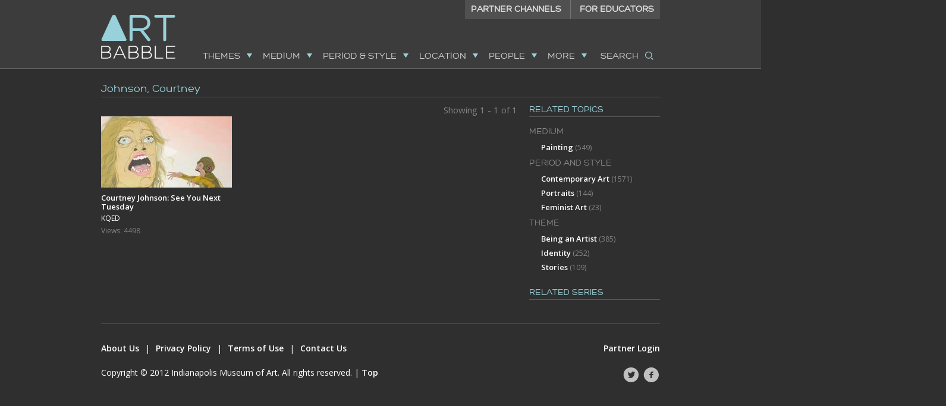

--- FILE ---
content_type: text/html; charset=
request_url: https://artbabble.org/topic/people/johnson-courtney
body_size: 9686
content:
<!DOCTYPE html>
<!--[if IEMobile 7]><html class="iem7" lang="en" dir="ltr"><![endif]-->
<!--[if lte IE 6]><html class="lt-ie9 lt-ie8 lt-ie7" lang="en" dir="ltr"><![endif]-->
<!--[if (IE 7)&(!IEMobile)]><html class="lt-ie9 lt-ie8" lang="en" dir="ltr"><![endif]-->
<!--[if IE 8]><html class="lt-ie9" lang="en" dir="ltr"><![endif]-->
<!--[if (gte IE 9)|(gt IEMobile 7)]><!--><html lang="en" dir="ltr"><!--<![endif]-->
<head>
<meta charset="utf-8" />
<link rel="shortcut icon" href="https://artbabble.org/sites/default/files/uploads/favicon3_2.png" type="image/png" />
<meta name="Generator" content="Drupal 7 (http://drupal.org)" />
<meta name="viewport" content="width=device-width, initial-scale=1" />
<meta name="MobileOptimized" content="width" />
<meta name="HandheldFriendly" content="true" />
<meta name="apple-mobile-web-app-capable" content="yes" />
<title>Johnson, Courtney | ArtBabble</title>
<link type="text/css" rel="stylesheet" href="https://artbabble.org/sites/default/files/uploads/css/css_xE-rWrJf-fncB6ztZfd2huxqgxu4WO-qwma6Xer30m4.css" media="all" />
<link type="text/css" rel="stylesheet" href="https://artbabble.org/sites/default/files/uploads/css/css_wKAkMwoieafLb5shekzotLa0MW8N-ztZEjn2m5FBLpM.css" media="all" />
<link type="text/css" rel="stylesheet" href="https://artbabble.org/sites/default/files/uploads/css/css_HBDIvdNrsYWWB9Wpwp1KNYLRWeF4VUwVcuJdT9rMF58.css" media="all" />
<link type="text/css" rel="stylesheet" href="https://artbabble.org/sites/default/files/uploads/css/css_lBGMedYDMS70T_yE3IuuHCjT6YURIFxNxHjuvxMkcSI.css" media="all" />
<link type="text/css" rel="stylesheet" href="https://artbabble.org/sites/default/files/uploads/css/css_2W048vkiGWO96-eqOJkFUsouHcYnkhnQ7C-7Uft0n8Q.css" media="screen" />
<link type="text/css" rel="stylesheet" href="https://artbabble.org/sites/default/files/uploads/css/css_4rhRVDLmR0QWx0JECfHPSma6iQAzstrl3YEg0q1UuC0.css" media="only screen" />

<!--[if lt IE 8]>
<link type="text/css" rel="stylesheet" href="http://artbabble.org/sites/default/files/uploads/css/css_R-KoulZP_Y4t1-HwOma0JilTD88qC-ulBIYROtBW3jA.css" media="all" />
<![endif]-->

<!--[if IE 9]>
<link type="text/css" rel="stylesheet" href="http://artbabble.org/sites/default/files/uploads/css/css_WWatnevfQsqdDlWmcIMKput1YYA3lca2tcFZXkgDfAk.css" media="all" />
<![endif]-->

<!--[if IE 8]>
<link type="text/css" rel="stylesheet" href="http://artbabble.org/sites/default/files/uploads/css/css_CJTwAUe-PovUBYUPqLkUMG7YkGaTfheqQstKh1UurXc.css" media="all" />
<![endif]-->

<!--[if (lt IE 9)&(!IEMobile 7)]>
<link type="text/css" rel="stylesheet" href="http://artbabble.org/sites/default/files/uploads/css/css_-R3zaZtA1IAdl-xsegSP0Y6lwDQbsxBtAR4ySVSD9cw.css" media="screen" />
<![endif]-->
<link href="https://fonts.googleapis.com/css?family=Open+Sans:300italic,400italic,600italic,400,300,600" rel='stylesheet' type='text/css'>
<link rel='apple-touch-icon-precomposed' href="https://artbabble.org/sites/default/themes/babble_at_subtheme/images/ios/Icon.png" />
<link rel='apple-touch-icon-precomposed' sizes='72x72' href="https://artbabble.org/sites/default/themes/babble_at_subtheme/images/ios/Icon-72.png" />
<link rel='apple-touch-icon-precomposed' sizes='114x114' href="https://artbabble.org/sites/default/themes/babble_at_subtheme/images/ios/Icon@2x.png" />
<link rel='apple-touch-icon-precomposed' sizes='144x144' href="https://artbabble.org/sites/default/themes/babble_at_subtheme/images/ios/Icon-72@2x.png" />
<script src="https://artbabble.org/sites/default/files/uploads/js/js_gam0c92gTspMYtadSvCYU4LmcrJOl6mruic2otZm0Ic.js"></script>
<script src="https://artbabble.org/sites/default/files/uploads/js/js_uoy8-mz5cLdRCMTF7FhVDbWjWYimsVAXyU-sdUaXJug.js"></script>
<script src="https://artbabble.org/sites/default/files/uploads/js/js_48KnydNPOXa1dO7fRyIffRcINtunSY8knCJn6UYgOgA.js"></script>
<script>var _gaq = _gaq || [];_gaq.push(["_setAccount", "UA-5947599-1"]);_gaq.push(["_setDomainName", ".artbabble.org"]);_gaq.push(["_trackPageview"]);(function() {var ga = document.createElement("script");ga.type = "text/javascript";ga.async = true;ga.src = ("https:" == document.location.protocol ? "https://ssl" : "http://www") + ".google-analytics.com/ga.js";var s = document.getElementsByTagName("script")[0];s.parentNode.insertBefore(ga, s);})();</script>
<script src="https://artbabble.org/sites/default/files/uploads/js/js_W5JYHwKNDTrQmLa_dQx9GGjKnl4t1IuJBFA1-x7Lvi0.js"></script>
<script>jQuery.extend(Drupal.settings, {"basePath":"\/","pathPrefix":"","ajaxPageState":{"theme":"babble_at_subtheme","theme_token":"qJziF9MJ4iePlvrEjVyLO7wGwnbHw4jZc2vNWNVswwo","js":{"sites\/all\/modules\/jquery_update\/replace\/jquery\/1.7\/jquery.min.js":1,"misc\/jquery.once.js":1,"misc\/drupal.js":1,"sites\/all\/modules\/jquery_update\/replace\/ui\/ui\/minified\/jquery.ui.core.min.js":1,"sites\/all\/modules\/jquery_update\/replace\/ui\/ui\/minified\/jquery.ui.widget.min.js":1,"sites\/all\/modules\/jquery_update\/replace\/ui\/ui\/minified\/jquery.ui.tabs.min.js":1,"sites\/default\/modules\/artbabble_video\/js\/artbabble-media.js":1,"sites\/all\/modules\/video\/js\/video.js":1,"sites\/all\/modules\/google_analytics\/googleanalytics.js":1,"0":1,"sites\/default\/themes\/babble_at_subtheme\/js\/artbabble.js":1},"css":{"modules\/system\/system.base.css":1,"modules\/system\/system.menus.css":1,"modules\/system\/system.messages.css":1,"modules\/system\/system.theme.css":1,"misc\/ui\/jquery.ui.core.css":1,"misc\/ui\/jquery.ui.theme.css":1,"misc\/ui\/jquery.ui.tabs.css":1,"modules\/book\/book.css":1,"modules\/field\/theme\/field.css":1,"modules\/node\/node.css":1,"modules\/search\/search.css":1,"modules\/user\/user.css":1,"sites\/default\/modules\/artbabble\/css\/admin.css":1,"sites\/all\/modules\/views\/css\/views.css":1,"sites\/all\/modules\/ctools\/css\/ctools.css":1,"sites\/all\/modules\/video\/css\/video.css":1,"sites\/all\/themes\/adaptivetheme\/at_core\/css\/at.layout.css":1,"sites\/default\/themes\/babble_at_subtheme\/css\/global.base.css":1,"sites\/default\/themes\/babble_at_subtheme\/css\/global.styles.css":1,"sites\/default\/themes\/babble_at_subtheme\/css\/page-video.css":1,"sites\/default\/themes\/babble_at_subtheme\/css\/page-series.css":1,"sites\/default\/themes\/babble_at_subtheme\/css\/mediaqueries.css":1,"sites\/default\/themes\/babble_at_subtheme\/css\/questionizer2.css":1,"public:\/\/adaptivetheme\/babble_at_subtheme_files\/babble_at_subtheme.responsive.layout.css":1,"public:\/\/adaptivetheme\/babble_at_subtheme_files\/babble_at_subtheme.responsive.styles.css":1,"sites\/default\/themes\/babble_at_subtheme\/css\/ie8-lt.css":1,"sites\/default\/themes\/babble_at_subtheme\/css\/ie9.css":1,"sites\/default\/themes\/babble_at_subtheme\/css\/ie8.css":1,"public:\/\/adaptivetheme\/babble_at_subtheme_files\/babble_at_subtheme.lt-ie9.layout.css":1}},"googleanalytics":{"trackOutbound":1,"trackMailto":1,"trackDownload":1,"trackDownloadExtensions":"7z|aac|arc|arj|asf|asx|avi|bin|csv|doc|exe|flv|gif|gz|gzip|hqx|jar|jpe?g|js|mp(2|3|4|e?g)|mov(ie)?|msi|msp|pdf|phps|png|ppt|qtm?|ra(m|r)?|sea|sit|tar|tgz|torrent|txt|wav|wma|wmv|wpd|xls|xml|z|zip","trackDomainMode":"1"},"urlIsAjaxTrusted":{"\/search\/node":true}});</script>
<!--[if lt IE 9]>
<script src="http://artbabble.org/sites/all/themes/adaptivetheme/at_core/scripts/html5.js?os5ps3"></script>
<![endif]-->
</head>
<body class="html not-front not-logged-in no-sidebars page-taxonomy page-taxonomy-term page-taxonomy-term- page-taxonomy-term-6175 site-name-hidden">
  <div id="skip-link">
    <a href="#main-content" class="element-invisible element-focusable">Skip to main content</a>
  </div>
    <header id="header" class="clearfix" role="banner">
  <div class="content-wrapper">
          <!-- start: Branding -->
      <div id="branding" class="branding-elements clearfix">

                  <div id="logo">
            <a href="/" title="Home page"><img class="site-logo image-style-none" src="https://artbabble.org/sites/default/themes/babble_at_subtheme/logo.png" alt="ArtBabble" /></a>          </div>
          <div id="mobile-logo-wrapper">
            <a href="/">
              <img src="/sites/default/themes/babble_at_subtheme/images/AB-Horizontal.png" alt="logo" />
            </a>
            <div id="mobile-menu-title">
                <span id="mobile-menu-back">Menu</span>
                <span id="mobile-menu-current"></span>
            </div>
          </div>
        
                  <!-- start: Site name and Slogan hgroup -->
          <hgroup class="element-invisible" id="name-and-slogan">

                          <h1 class="element-invisible" id="site-name"><a href="/" title="Home page">ArtBabble</a></h1>
            
            
          </hgroup><!-- /end #name-and-slogan -->
        
      </div><!-- /end #branding -->
    
    <div id="mobile-toolbar">
        <div id="mobile-btn-menu" class="button">&nbsp;</div>
        <a href="/search" id="mobile-btn-search">&nbsp;</a>
    </div>
    <div id="nav">
      <ul id="main-menu">
		<li class="first" id="menu_themes">
		<div class="label">themes</div>
		<ul>
			            			<li>
				<a class="activism" href="/topic/theme/activism">Activism</a>
				<span class="term-count">&nbsp;(49)</span>
			</li>
            			            			<li>
				<a class="adversity" href="/topic/theme/adversity">Adversity</a>
				<span class="term-count">&nbsp;(15)</span>
			</li>
            			            			<li>
				<a class="being-an-artist" href="/topic/theme/being-artist">Being an Artist</a>
				<span class="term-count">&nbsp;(385)</span>
			</li>
            			            			<li>
				<a class="childhood" href="/topic/theme/childhood">Childhood</a>
				<span class="term-count">&nbsp;(60)</span>
			</li>
            			            			<li>
				<a class="collaboration" href="/topic/theme/collaboration">Collaboration</a>
				<span class="term-count">&nbsp;(62)</span>
			</li>
            			            			<li>
				<a class="color-and-light" href="/topic/theme/color-and-light">Color and Light</a>
				<span class="term-count">&nbsp;(43)</span>
			</li>
            			            			<li>
				<a class="communication" href="/topic/theme/communication">Communication</a>
				<span class="term-count">&nbsp;(27)</span>
			</li>
            			            			<li>
				<a class="community" href="/topic/theme/community">Community</a>
				<span class="term-count">&nbsp;(159)</span>
			</li>
            			            			<li>
				<a class="creativity" href="/topic/theme/creativity">Creativity</a>
				<span class="term-count">&nbsp;(112)</span>
			</li>
            			            			<li>
				<a class="culture" href="/topic/theme/culture">Culture</a>
				<span class="term-count">&nbsp;(193)</span>
			</li>
            			            			<li>
				<a class="death" href="/topic/theme/death">Death</a>
				<span class="term-count">&nbsp;(31)</span>
			</li>
            			            			<li>
				<a class="elements-of-art" href="/topic/theme/elements-art">Elements of Art</a>
				<span class="term-count">&nbsp;(165)</span>
			</li>
            			            			<li>
				<a class="food" href="/topic/theme/food">Food</a>
				<span class="term-count">&nbsp;(44)</span>
			</li>
            			            			<li>
				<a class="hope" href="/topic/theme/hope">Hope</a>
				<span class="term-count">&nbsp;(5)</span>
			</li>
            			            			<li>
				<a class="human-body" href="/topic/theme/human-body">Human Body</a>
				<span class="term-count">&nbsp;(62)</span>
			</li>
            			            			<li>
				<a class="identity" href="/topic/theme/identity">Identity</a>
				<span class="term-count">&nbsp;(283)</span>
			</li>
            			            			<li>
				<a class="imagination" href="/topic/theme/imagination">Imagination</a>
				<span class="term-count">&nbsp;(33)</span>
			</li>
            			            			<li>
				<a class="immigration-&-migration" href="/topic/theme/immigration-migration">Immigration & Migration</a>
				<span class="term-count">&nbsp;(37)</span>
			</li>
            			            			<li>
				<a class="individuality" href="/topic/theme/individuality">Individuality</a>
				<span class="term-count">&nbsp;(24)</span>
			</li>
            			            			<li>
				<a class="inspiration" href="/topic/theme/inspiration">Inspiration</a>
				<span class="term-count">&nbsp;(299)</span>
			</li>
            			            			<li>
				<a class="interpretation" href="/topic/theme/interpretation">Interpretation</a>
				<span class="term-count">&nbsp;(79)</span>
			</li>
            			            			<li>
				<a class="language" href="/topic/theme/language">Language</a>
				<span class="term-count">&nbsp;(27)</span>
			</li>
            			            			<li>
				<a class="learning" href="/topic/theme/learning">Learning</a>
				<span class="term-count">&nbsp;(34)</span>
			</li>
            			            			<li>
				<a class="learning-to-look" href="/topic/theme/learning-look">Learning to Look</a>
				<span class="term-count">&nbsp;(206)</span>
			</li>
            			            			<li>
				<a class="materials-and-process" href="/topic/theme/materials-and-process">Materials and Process</a>
				<span class="term-count">&nbsp;(718)</span>
			</li>
            			            			<li>
				<a class="memory" href="/topic/theme/memory">Memory</a>
				<span class="term-count">&nbsp;(54)</span>
			</li>
            			            			<li>
				<a class="morality" href="/topic/theme/morality">Morality</a>
				<span class="term-count">&nbsp;(12)</span>
			</li>
            			            			<li>
				<a class="nationalism" href="/topic/theme/nationalism">Nationalism</a>
				<span class="term-count">&nbsp;(24)</span>
			</li>
            			            			<li>
				<a class="nature-and-the-environment" href="/topic/theme/nature-and-environment">Nature and the Environment</a>
				<span class="term-count">&nbsp;(144)</span>
			</li>
            			            			<li>
				<a class="objects" href="/topic/theme/objects">Objects</a>
				<span class="term-count">&nbsp;(330)</span>
			</li>
            			            			<li>
				<a class="peace" href="/topic/theme/peace">Peace</a>
				<span class="term-count">&nbsp;(5)</span>
			</li>
            			            			<li>
				<a class="perception" href="/topic/theme/perception">Perception</a>
				<span class="term-count">&nbsp;(169)</span>
			</li>
            			            			<li>
				<a class="performance" href="/topic/theme/performance">Performance</a>
				<span class="term-count">&nbsp;(187)</span>
			</li>
            			            			<li>
				<a class="perspective" href="/topic/theme/perspective">Perspective</a>
				<span class="term-count">&nbsp;(41)</span>
			</li>
            			            			<li>
				<a class="place" href="/topic/theme/place">Place</a>
				<span class="term-count">&nbsp;(249)</span>
			</li>
            			            			<li>
				<a class="politics" href="/topic/theme/politics">Politics</a>
				<span class="term-count">&nbsp;(150)</span>
			</li>
            			            			<li>
				<a class="principles-of-art" href="/topic/theme/principles-art">Principles of Art</a>
				<span class="term-count">&nbsp;(31)</span>
			</li>
            			            			<li>
				<a class="religion-and-spirituality" href="/topic/theme/religion-and-spirituality">Religion and Spirituality</a>
				<span class="term-count">&nbsp;(178)</span>
			</li>
            			            			<li>
				<a class="ritual" href="/topic/theme/ritual">Ritual</a>
				<span class="term-count">&nbsp;(45)</span>
			</li>
            			            			<li>
				<a class="society" href="/topic/theme/society">Society</a>
				<span class="term-count">&nbsp;(107)</span>
			</li>
            			            			<li>
				<a class="sports-and-games" href="/topic/theme/sports-and-games">Sports and Games</a>
				<span class="term-count">&nbsp;(21)</span>
			</li>
            			            			<li>
				<a class="stories" href="/topic/theme/stories">Stories</a>
				<span class="term-count">&nbsp;(135)</span>
			</li>
            			            			<li>
				<a class="subjects" href="/topic/theme/subjects">Subjects</a>
				<span class="term-count">&nbsp;(86)</span>
			</li>
            			            			<li>
				<a class="symbols" href="/topic/theme/symbols">Symbols</a>
				<span class="term-count">&nbsp;(49)</span>
			</li>
            			            			<li>
				<a class="technology" href="/topic/theme/technology">Technology</a>
				<span class="term-count">&nbsp;(97)</span>
			</li>
            			            			<li>
				<a class="troika" href="/topic/theme/troika">Troika</a>
				<span class="term-count">&nbsp;(1)</span>
			</li>
            			            			<li>
				<a class="women-and-art" href="/topic/theme/women-and-art">Women and Art</a>
				<span class="term-count">&nbsp;(86)</span>
			</li>
            								</ul>
	</li>
		<li class="" id="menu_medium">
		<div class="label">medium</div>
		<ul>
			            			<li>
				<a class="architecture" href="/topic/medium/architecture">Architecture</a>
				<span class="term-count">&nbsp;(139)</span>
			</li>
            			            			<li>
				<a class="decorative-arts" href="/topic/medium/decorative-arts">Decorative Arts</a>
				<span class="term-count">&nbsp;(314)</span>
			</li>
            			            			<li>
				<a class="design" href="/topic/medium/design">Design</a>
				<span class="term-count">&nbsp;(156)</span>
			</li>
            			            			<li>
				<a class="drawing" href="/topic/medium/drawing">Drawing</a>
				<span class="term-count">&nbsp;(141)</span>
			</li>
            			            			<li>
				<a class="environmental-&-land-art" href="/topic/medium/environmental-land-art">Environmental & Land Art</a>
				<span class="term-count">&nbsp;(11)</span>
			</li>
            			            			<li>
				<a class="film" href="/topic/medium/film">Film</a>
				<span class="term-count">&nbsp;(40)</span>
			</li>
            			            			<li>
				<a class="new-media" href="/topic/medium/new-media">New Media</a>
				<span class="term-count">&nbsp;(288)</span>
			</li>
            			            			<li>
				<a class="painting" href="/topic/medium/painting">Painting</a>
				<span class="term-count">&nbsp;(635)</span>
			</li>
            			            			<li>
				<a class="paper-art" href="/topic/medium/paper-art">Paper Art</a>
				<span class="term-count">&nbsp;(66)</span>
			</li>
            			            			<li>
				<a class="performing-arts" href="/topic/medium/performing-arts">Performing Arts</a>
				<span class="term-count">&nbsp;(219)</span>
			</li>
            			            			<li>
				<a class="photography" href="/topic/medium/photography">Photography</a>
				<span class="term-count">&nbsp;(227)</span>
			</li>
            			            			<li>
				<a class="printmaking" href="/topic/medium/printmaking">Printmaking</a>
				<span class="term-count">&nbsp;(87)</span>
			</li>
            			            			<li>
				<a class="public-art" href="/topic/medium/public-art">Public Art</a>
				<span class="term-count">&nbsp;(84)</span>
			</li>
            			            			<li>
				<a class="sculpture" href="/topic/medium/sculpture">Sculpture</a>
				<span class="term-count">&nbsp;(614)</span>
			</li>
            			            			<li>
				<a class="textile-&-fashion" href="/topic/medium/textile-fashion">Textile & Fashion</a>
				<span class="term-count">&nbsp;(60)</span>
			</li>
            			            			<li>
				<a class="writing-and-poetry" href="/topic/medium/writing-and-poetry">Writing and Poetry</a>
				<span class="term-count">&nbsp;(64)</span>
			</li>
            								</ul>
	</li>
		<li class="" id="menu_period">
		<div class="label">period & style</div>
		<ul>
			            			<li>
				<a class="abstract-art" href="/topic/period-and-style/abstract-art">Abstract Art</a>
				<span class="term-count">&nbsp;(34)</span>
			</li>
            			            			<li>
				<a class="abstract-expressionism" href="/topic/period-and-style/abstract-expressionism">Abstract Expressionism</a>
				<span class="term-count">&nbsp;(38)</span>
			</li>
            			            			<li>
				<a class="abstraction" href="/topic/period-and-style/abstraction">Abstraction</a>
				<span class="term-count">&nbsp;(18)</span>
			</li>
            			            			<li>
				<a class="action-painting" href="/topic/period-and-style/action-painting">Action Painting</a>
				<span class="term-count">&nbsp;(2)</span>
			</li>
            			            			<li>
				<a class="allegorical-painting" href="/topic/period-and-style/allegorical-painting">Allegorical Painting</a>
				<span class="term-count">&nbsp;(2)</span>
			</li>
            			            			<li>
				<a class="ancient-art" href="/topic/period-and-style/ancient-art">Ancient Art</a>
				<span class="term-count">&nbsp;(51)</span>
			</li>
            			            			<li>
				<a class="antiquities" href="/topic/period-and-style/antiquities">Antiquities</a>
				<span class="term-count">&nbsp;(7)</span>
			</li>
            			            			<li>
				<a class="art-deco" href="/topic/period-and-style/art-deco">Art Deco</a>
				<span class="term-count">&nbsp;(2)</span>
			</li>
            			            			<li>
				<a class="arts-&-crafts" href="/topic/period-and-style/arts-crafts">Arts & Crafts</a>
				<span class="term-count">&nbsp;(4)</span>
			</li>
            			            			<li>
				<a class="ashcan-school" href="/topic/period-and-style/ashcan-school">Ashcan School</a>
				<span class="term-count">&nbsp;(3)</span>
			</li>
            			            			<li>
				<a class="baroque" href="/topic/period-and-style/baroque">Baroque</a>
				<span class="term-count">&nbsp;(18)</span>
			</li>
            			            			<li>
				<a class="bauhaus" href="/topic/period-and-style/bauhaus">Bauhaus</a>
				<span class="term-count">&nbsp;(2)</span>
			</li>
            			            			<li>
				<a class="byzantine" href="/topic/period-and-style/byzantine">Byzantine</a>
				<span class="term-count">&nbsp;(1)</span>
			</li>
            			            			<li>
				<a class="color-field" href="/topic/period-and-style/color-field">Color Field</a>
				<span class="term-count">&nbsp;(2)</span>
			</li>
            			            			<li>
				<a class="conceptual-art" href="/topic/period-and-style/conceptual-art">Conceptual Art</a>
				<span class="term-count">&nbsp;(89)</span>
			</li>
            			            			<li>
				<a class="contemporary-art" href="/topic/period-and-style/contemporary-art">Contemporary Art</a>
				<span class="term-count">&nbsp;(1571)</span>
			</li>
            			            			<li>
				<a class="cubism" href="/topic/period-and-style/cubism">Cubism</a>
				<span class="term-count">&nbsp;(6)</span>
			</li>
            			            			<li>
				<a class="dadaism" href="/topic/period-and-style/dadaism">Dadaism</a>
				<span class="term-count">&nbsp;(3)</span>
			</li>
            			            			<li>
				<a class="de-stijl-movement" href="/topic/period-and-style/de-stijl-movement">De Stijl Movement</a>
				<span class="term-count">&nbsp;(2)</span>
			</li>
            			            			<li>
				<a class="edo-period" href="/topic/period-and-style/edo-period">Edo Period</a>
				<span class="term-count">&nbsp;(14)</span>
			</li>
            			            			<li>
				<a class="environmental-art" href="/topic/period-and-style/environmental-art">Environmental Art</a>
				<span class="term-count">&nbsp;(16)</span>
			</li>
            			            			<li>
				<a class="etruscan-art" href="/topic/period-and-style/etruscan-art">Etruscan Art</a>
				<span class="term-count">&nbsp;(1)</span>
			</li>
            			            			<li>
				<a class="expressionism" href="/topic/period-and-style/expressionism">Expressionism</a>
				<span class="term-count">&nbsp;(7)</span>
			</li>
            			            			<li>
				<a class="feminist-art" href="/topic/period-and-style/feminist-art">Feminist Art</a>
				<span class="term-count">&nbsp;(23)</span>
			</li>
            			            			<li>
				<a class="figurative-art" href="/topic/period-and-style/figurative-art">Figurative Art</a>
				<span class="term-count">&nbsp;(21)</span>
			</li>
            			            			<li>
				<a class="fluxus-art-movement" href="/topic/period-and-style/fluxus-art-movement">Fluxus Art Movement</a>
				<span class="term-count">&nbsp;(8)</span>
			</li>
            			            			<li>
				<a class="folk-art" href="/topic/period-and-style/folk-art">Folk Art</a>
				<span class="term-count">&nbsp;(13)</span>
			</li>
            			            			<li>
				<a class="futurism" href="/topic/period-and-style/futurism">Futurism</a>
				<span class="term-count">&nbsp;(3)</span>
			</li>
            			            			<li>
				<a class="gothic-art" href="/topic/period-and-style/gothic-art">Gothic Art</a>
				<span class="term-count">&nbsp;(2)</span>
			</li>
            			            			<li>
				<a class="harlem-renaissance" href="/topic/period-and-style/harlem-renaissance">Harlem Renaissance</a>
				<span class="term-count">&nbsp;(6)</span>
			</li>
            			            			<li>
				<a class="hittite-empire" href="/topic/period-and-style/hittite-empire">Hittite Empire</a>
				<span class="term-count">&nbsp;(1)</span>
			</li>
            			            			<li>
				<a class="hudson-river-school" href="/topic/period-and-style/hudson-river-school">Hudson River School</a>
				<span class="term-count">&nbsp;(4)</span>
			</li>
            			            			<li>
				<a class="impressionism" href="/topic/period-and-style/impressionism">Impressionism</a>
				<span class="term-count">&nbsp;(24)</span>
			</li>
            			            			<li>
				<a class="international-gothic" href="/topic/period-and-style/international-gothic">International Gothic</a>
				<span class="term-count">&nbsp;(1)</span>
			</li>
            			            			<li>
				<a class="internationalism" href="/topic/period-and-style/internationalism">Internationalism</a>
				<span class="term-count">&nbsp;(1)</span>
			</li>
            			            			<li>
				<a class="landscape-painting" href="/topic/period-and-style/landscape-painting">Landscape Painting</a>
				<span class="term-count">&nbsp;(6)</span>
			</li>
            			            			<li>
				<a class="medieval-art" href="/topic/period-and-style/medieval-art">Medieval Art</a>
				<span class="term-count">&nbsp;(13)</span>
			</li>
            			            			<li>
				<a class="metaphysical-art" href="/topic/period-and-style/metaphysical-art">Metaphysical Art</a>
				<span class="term-count">&nbsp;(1)</span>
			</li>
            			            			<li>
				<a class="mid-century-modern" href="/topic/period-and-style/mid-century-modern">Mid-Century Modern</a>
				<span class="term-count">&nbsp;(7)</span>
			</li>
            			            			<li>
				<a class="minimalism" href="/topic/period-and-style/minimalism">Minimalism</a>
				<span class="term-count">&nbsp;(10)</span>
			</li>
            			            			<li>
				<a class="modern-art" href="/topic/period-and-style/modern-art">Modern Art</a>
				<span class="term-count">&nbsp;(100)</span>
			</li>
            			            			<li>
				<a class="modernism" href="/topic/period-and-style/modernism">Modernism</a>
				<span class="term-count">&nbsp;(20)</span>
			</li>
            			            			<li>
				<a class="neo-classicism" href="/topic/period-and-style/neo-classicism">Neo-Classicism</a>
				<span class="term-count">&nbsp;(2)</span>
			</li>
            			            			<li>
				<a class="neo-impressionism" href="/topic/period-and-style/neo-impressionism">Neo-Impressionism</a>
				<span class="term-count">&nbsp;(7)</span>
			</li>
            			            			<li>
				<a class="neue-sachlichkeit" href="/topic/period-and-style/neue-sachlichkeit">Neue Sachlichkeit</a>
				<span class="term-count">&nbsp;(1)</span>
			</li>
            			            			<li>
				<a class="performance-art" href="/topic/period-and-style/performance-art">Performance Art</a>
				<span class="term-count">&nbsp;(18)</span>
			</li>
            			            			<li>
				<a class="plein-air-painting" href="/topic/period-and-style/plein-air-painting">Plein-air Painting</a>
				<span class="term-count">&nbsp;(2)</span>
			</li>
            			            			<li>
				<a class="pointilism" href="/topic/period-and-style/pointilism">Pointilism</a>
				<span class="term-count">&nbsp;(3)</span>
			</li>
            			            			<li>
				<a class="pop-art" href="/topic/period-and-style/pop-art">Pop Art</a>
				<span class="term-count">&nbsp;(20)</span>
			</li>
            			            			<li>
				<a class="portraits" href="/topic/period-and-style/portraits">Portraits</a>
				<span class="term-count">&nbsp;(144)</span>
			</li>
            			            			<li>
				<a class="post-impressionism" href="/topic/period-and-style/post-impressionism">Post-Impressionism</a>
				<span class="term-count">&nbsp;(13)</span>
			</li>
            			            			<li>
				<a class="prehistory" href="/topic/period-and-style/prehistory">Prehistory</a>
				<span class="term-count">&nbsp;(1)</span>
			</li>
            			            			<li>
				<a class="realism" href="/topic/period-and-style/realism">Realism</a>
				<span class="term-count">&nbsp;(5)</span>
			</li>
            			            			<li>
				<a class="renaissance" href="/topic/period-and-style/renaissance">Renaissance</a>
				<span class="term-count">&nbsp;(31)</span>
			</li>
            			            			<li>
				<a class="romanesque" href="/topic/period-and-style/romanesque">Romanesque</a>
				<span class="term-count">&nbsp;(1)</span>
			</li>
            			            			<li>
				<a class="romantic-period" href="/topic/period-and-style/romantic-period">Romantic Period</a>
				<span class="term-count">&nbsp;(6)</span>
			</li>
            			            			<li>
				<a class="safavid-dynasty" href="/topic/period-and-style/safavid-dynasty">Safavid Dynasty</a>
				<span class="term-count">&nbsp;(1)</span>
			</li>
            			            			<li>
				<a class="sasanid-dynasty" href="/topic/period-and-style/sasanid-dynasty">Sasanid Dynasty</a>
				<span class="term-count">&nbsp;(1)</span>
			</li>
            			            			<li>
				<a class="still-life" href="/topic/period-and-style/still-life">Still Life</a>
				<span class="term-count">&nbsp;(11)</span>
			</li>
            			            			<li>
				<a class="street-art" href="/topic/period-and-style/street-art">Street Art</a>
				<span class="term-count">&nbsp;(43)</span>
			</li>
            			            			<li>
				<a class="surrealism" href="/topic/period-and-style/surrealism">Surrealism</a>
				<span class="term-count">&nbsp;(16)</span>
			</li>
            								</ul>
	</li>
		<li class="" id="menu_location">
		<div class="label">location</div>
		<ul>
			            			<li>
				<a class="africa" href="/topic/location/africa">Africa</a>
				<span class="term-count">&nbsp;(100)</span>
			</li>
            			            			<li>
				<a class="asia" href="/topic/location/asia">Asia</a>
				<span class="term-count">&nbsp;(341)</span>
			</li>
            			            			            			<li>
				<a class="europe" href="/topic/location/europe">Europe</a>
				<span class="term-count">&nbsp;(573)</span>
			</li>
            			            			            			            			            			<li>
				<a class="north-america" href="/topic/location/north-america">North America</a>
				<span class="term-count">&nbsp;(904)</span>
			</li>
            			            			<li>
				<a class="oceania" href="/topic/location/oceania">Oceania</a>
				<span class="term-count">&nbsp;(5)</span>
			</li>
            			            			<li>
				<a class="south-america" href="/topic/location/south-america">South America</a>
				<span class="term-count">&nbsp;(34)</span>
			</li>
            			            			            									<li class="map-container">
				<img src="/sites/default/themes/babble_at_subtheme/images/maps.png" id="menu-map" usemap="#map" alt="map" />
				<map name="map" id="map">
				  <area shape="poly" coords="68,111,78,143,87,158,100,123,113,102,85,80,71,80,61,96" class="south-america region" href="/topic/location/south-america" alt="south america" />
				  <area shape="poly" coords="16,17,38,12,58,12,93,2,145,2,115,21,97,38,66,57,77,74,51,60,64,84,47,77,27,52" class="north-america region" href="/topic/location/north-america" alt="north-america" />
				  <area shape="poly" coords="144,52,161,50,169,58,182,60,196,82,203,83,191,98,190,115,182,131,170,137,161,114,142,90,131,78" class="africa region" href="/topic/location/africa" alt="africa" />
				  <area shape="poly" coords="268,122,287,110,297,116,301,111,308,128,297,143,285,137,268,139" class="oceania region" href="/topic/location/oceania" alt="oceania" />
				  <area shape="poly" coords="141,44,142,51,147,38,141,33,149,24,155,31,156,21,168,13,182,15,186,18,194,15,202,15,206,20,204,27,202,34,199,39,197,44,195,50,185,51,173,52,164,52,149,50,142,50" href="/topic/location/europe" class="europe region" alt="europe" />
				  <area shape="poly" coords="208,13,199,53,186,59,196,79,212,69,225,71,230,84,244,70,262,104,315,109,270,70,273,55,288,58,289,41,276,26,293,33,300,19,283,13,255,7,232,7" href="/topic/location/asia" class="asia region" alt="asia" />
				</map>
			</li>
					</ul>
	</li>
		<li id="menu-people">
		<div class="label">people</div>
		<ul>
			<li>
				<a href="/topic/people">all</a>
				<span class="term-count">&nbsp;(3516)</span>
			</li>
			<li>
				<a href="/topic/people?artist=1">artists</a>
				<span class="term-count">&nbsp;(2004)</span>
			</li>
			<li class="featured">recently featured:</li>
			                								<li class="featured-person first">
					<a href="/topic/people/warhol-andy">Warhol, Andy</a>
					<span class="term-count">&nbsp;(8)</span>
				</li>
									</ul>
	</li>
    	<li id="menu-more">
		<div class="label">more</div>
		<div class="more-items">
				<ul id="menu_museum_practice">
			<li>
				<div class="label">museum practice</div>
				<ul>
										<li>
						<a href="/topic/museum-practice/art-handling">Art Handling</a>
						<span class="term-count">&nbsp;(16)</span>
					</li>
										<li>
						<a href="/topic/museum-practice/collecting-art">Collecting Art</a>
						<span class="term-count">&nbsp;(37)</span>
					</li>
										<li>
						<a href="/topic/museum-practice/conservation">Conservation</a>
						<span class="term-count">&nbsp;(69)</span>
					</li>
										<li>
						<a href="/topic/museum-practice/conservation-science">Conservation Science</a>
						<span class="term-count">&nbsp;(38)</span>
					</li>
										<li>
						<a href="/topic/museum-practice/education">Education</a>
						<span class="term-count">&nbsp;(235)</span>
					</li>
										<li>
						<a href="/topic/museum-practice/exhibitions">Exhibitions</a>
						<span class="term-count">&nbsp;(325)</span>
					</li>
										<li>
						<a href="/topic/museum-practice/horticulture">Horticulture</a>
						<span class="term-count">&nbsp;(3)</span>
					</li>
										<li>
						<a href="/topic/museum-practice/installation">Installation</a>
						<span class="term-count">&nbsp;(78)</span>
					</li>
										<li>
						<a href="/topic/museum-practice/museum-collections">Museum Collections</a>
						<span class="term-count">&nbsp;(165)</span>
					</li>
									</ul>
			</li>
		</ul>
				<ul id="menu_video_type">
			<li>
				<div class="label">video type</div>
				<ul>
										<li>
						<a href="/topic/video-type/audio">Audio</a>
						<span class="term-count">&nbsp;(9)</span>
					</li>
										<li>
						<a href="/topic/video-type/behind-scenes">Behind the Scenes</a>
						<span class="term-count">&nbsp;(208)</span>
					</li>
										<li>
						<a href="/topic/video-type/commentary">Commentary</a>
						<span class="term-count">&nbsp;(141)</span>
					</li>
										<li>
						<a href="/topic/video-type/demonstration">Demonstration</a>
						<span class="term-count">&nbsp;(122)</span>
					</li>
										<li>
						<a href="/topic/video-type/documentary">Documentary</a>
						<span class="term-count">&nbsp;(173)</span>
					</li>
										<li>
						<a href="/topic/video-type/exhibition-highlights">Exhibition Highlights</a>
						<span class="term-count">&nbsp;(248)</span>
					</li>
										<li>
						<a href="/topic/video-type/kids">For Kids</a>
						<span class="term-count">&nbsp;(68)</span>
					</li>
										<li>
						<a href="/topic/video-type/interviews">Interviews</a>
						<span class="term-count">&nbsp;(647)</span>
					</li>
										<li>
						<a href="/topic/video-type/lectures-and-talks">Lectures and Talks</a>
						<span class="term-count">&nbsp;(315)</span>
					</li>
										<li>
						<a href="/topic/video-type/time-lapse">Time Lapse</a>
						<span class="term-count">&nbsp;(23)</span>
					</li>
										<li>
						<a href="/topic/video-type/trailer">Trailer</a>
						<span class="term-count">&nbsp;(28)</span>
					</li>
										<li>
						<a href="/topic/video-type/tutorials">Tutorials</a>
						<span class="term-count">&nbsp;(27)</span>
					</li>
									</ul>
			</li>
		</ul>
				<ul id="menu_language">
			<li>
				<div class="label">language</div>
				<ul>
										<li>
						<a href="/topic/video-language/american-sign-language">American Sign Language</a>
						<span class="term-count">&nbsp;(10)</span>
					</li>
										<li>
						<a href="/topic/video-language/danish">Danish</a>
						<span class="term-count">&nbsp;(9)</span>
					</li>
										<li>
						<a href="/topic/video-language/dutch">Dutch</a>
						<span class="term-count">&nbsp;(52)</span>
					</li>
										<li>
						<a href="/topic/video-language/french">French</a>
						<span class="term-count">&nbsp;(7)</span>
					</li>
										<li>
						<a href="/topic/video-language/italian">Italian</a>
						<span class="term-count">&nbsp;(33)</span>
					</li>
										<li>
						<a href="/topic/video-language/spanish">Spanish</a>
						<span class="term-count">&nbsp;(159)</span>
					</li>
									</ul>
			</li>
		</ul>
				</div>
	</li>
    	<li id="menu-search" class="last">
		<div class="label">Search</div>
		<ul>
			<li>
				<form id="menu-search-box" onsubmit="window.location = Drupal.settings.basePath + 'search/' + (jQuery)('#menu-search-field').val(); return false;">
					<input id="menu-search-field" name="search-field" placeholder="Search..." value="" />
					<input type="submit" name="menu-search-submit" />
				</form>
			</li>
		</ul>
	</li>
	<li id="menu-other">
        <a href="/partner-channels" id="menu-partner-channels">&nbsp;</a>
        <a href="/educators" id="menu-educators">&nbsp;</a>
		<a href="/about-us" id="menu-about">&nbsp;</a>
		<a href="/contact-us" id="menu-contact">&nbsp;</a>
	</li>
</ul>
    </div>
    <div id="nav-mobile">
      <ul id="main-menu-mobile">
		<li class="first" id="menu_themes-mobile">
		<div class="label">themes</div>
		<ul>
			            			<li>
				<a class="activism" href="/topic/theme/activism">Activism</a>
				<span class="term-count">&nbsp;(49)</span>
			</li>
            			            			<li>
				<a class="adversity" href="/topic/theme/adversity">Adversity</a>
				<span class="term-count">&nbsp;(15)</span>
			</li>
            			            			<li>
				<a class="being-an-artist" href="/topic/theme/being-artist">Being an Artist</a>
				<span class="term-count">&nbsp;(385)</span>
			</li>
            			            			<li>
				<a class="childhood" href="/topic/theme/childhood">Childhood</a>
				<span class="term-count">&nbsp;(60)</span>
			</li>
            			            			<li>
				<a class="collaboration" href="/topic/theme/collaboration">Collaboration</a>
				<span class="term-count">&nbsp;(62)</span>
			</li>
            			            			<li>
				<a class="color-and-light" href="/topic/theme/color-and-light">Color and Light</a>
				<span class="term-count">&nbsp;(43)</span>
			</li>
            			            			<li>
				<a class="communication" href="/topic/theme/communication">Communication</a>
				<span class="term-count">&nbsp;(27)</span>
			</li>
            			            			<li>
				<a class="community" href="/topic/theme/community">Community</a>
				<span class="term-count">&nbsp;(159)</span>
			</li>
            			            			<li>
				<a class="creativity" href="/topic/theme/creativity">Creativity</a>
				<span class="term-count">&nbsp;(112)</span>
			</li>
            			            			<li>
				<a class="culture" href="/topic/theme/culture">Culture</a>
				<span class="term-count">&nbsp;(193)</span>
			</li>
            			            			<li>
				<a class="death" href="/topic/theme/death">Death</a>
				<span class="term-count">&nbsp;(31)</span>
			</li>
            			            			<li>
				<a class="elements-of-art" href="/topic/theme/elements-art">Elements of Art</a>
				<span class="term-count">&nbsp;(165)</span>
			</li>
            			            			<li>
				<a class="food" href="/topic/theme/food">Food</a>
				<span class="term-count">&nbsp;(44)</span>
			</li>
            			            			<li>
				<a class="hope" href="/topic/theme/hope">Hope</a>
				<span class="term-count">&nbsp;(5)</span>
			</li>
            			            			<li>
				<a class="human-body" href="/topic/theme/human-body">Human Body</a>
				<span class="term-count">&nbsp;(62)</span>
			</li>
            			            			<li>
				<a class="identity" href="/topic/theme/identity">Identity</a>
				<span class="term-count">&nbsp;(283)</span>
			</li>
            			            			<li>
				<a class="imagination" href="/topic/theme/imagination">Imagination</a>
				<span class="term-count">&nbsp;(33)</span>
			</li>
            			            			<li>
				<a class="immigration-&-migration" href="/topic/theme/immigration-migration">Immigration & Migration</a>
				<span class="term-count">&nbsp;(37)</span>
			</li>
            			            			<li>
				<a class="individuality" href="/topic/theme/individuality">Individuality</a>
				<span class="term-count">&nbsp;(24)</span>
			</li>
            			            			<li>
				<a class="inspiration" href="/topic/theme/inspiration">Inspiration</a>
				<span class="term-count">&nbsp;(299)</span>
			</li>
            			            			<li>
				<a class="interpretation" href="/topic/theme/interpretation">Interpretation</a>
				<span class="term-count">&nbsp;(79)</span>
			</li>
            			            			<li>
				<a class="language" href="/topic/theme/language">Language</a>
				<span class="term-count">&nbsp;(27)</span>
			</li>
            			            			<li>
				<a class="learning" href="/topic/theme/learning">Learning</a>
				<span class="term-count">&nbsp;(34)</span>
			</li>
            			            			<li>
				<a class="learning-to-look" href="/topic/theme/learning-look">Learning to Look</a>
				<span class="term-count">&nbsp;(206)</span>
			</li>
            			            			<li>
				<a class="materials-and-process" href="/topic/theme/materials-and-process">Materials and Process</a>
				<span class="term-count">&nbsp;(718)</span>
			</li>
            			            			<li>
				<a class="memory" href="/topic/theme/memory">Memory</a>
				<span class="term-count">&nbsp;(54)</span>
			</li>
            			            			<li>
				<a class="morality" href="/topic/theme/morality">Morality</a>
				<span class="term-count">&nbsp;(12)</span>
			</li>
            			            			<li>
				<a class="nationalism" href="/topic/theme/nationalism">Nationalism</a>
				<span class="term-count">&nbsp;(24)</span>
			</li>
            			            			<li>
				<a class="nature-and-the-environment" href="/topic/theme/nature-and-environment">Nature and the Environment</a>
				<span class="term-count">&nbsp;(144)</span>
			</li>
            			            			<li>
				<a class="objects" href="/topic/theme/objects">Objects</a>
				<span class="term-count">&nbsp;(330)</span>
			</li>
            			            			<li>
				<a class="peace" href="/topic/theme/peace">Peace</a>
				<span class="term-count">&nbsp;(5)</span>
			</li>
            			            			<li>
				<a class="perception" href="/topic/theme/perception">Perception</a>
				<span class="term-count">&nbsp;(169)</span>
			</li>
            			            			<li>
				<a class="performance" href="/topic/theme/performance">Performance</a>
				<span class="term-count">&nbsp;(187)</span>
			</li>
            			            			<li>
				<a class="perspective" href="/topic/theme/perspective">Perspective</a>
				<span class="term-count">&nbsp;(41)</span>
			</li>
            			            			<li>
				<a class="place" href="/topic/theme/place">Place</a>
				<span class="term-count">&nbsp;(249)</span>
			</li>
            			            			<li>
				<a class="politics" href="/topic/theme/politics">Politics</a>
				<span class="term-count">&nbsp;(150)</span>
			</li>
            			            			<li>
				<a class="principles-of-art" href="/topic/theme/principles-art">Principles of Art</a>
				<span class="term-count">&nbsp;(31)</span>
			</li>
            			            			<li>
				<a class="religion-and-spirituality" href="/topic/theme/religion-and-spirituality">Religion and Spirituality</a>
				<span class="term-count">&nbsp;(178)</span>
			</li>
            			            			<li>
				<a class="ritual" href="/topic/theme/ritual">Ritual</a>
				<span class="term-count">&nbsp;(45)</span>
			</li>
            			            			<li>
				<a class="society" href="/topic/theme/society">Society</a>
				<span class="term-count">&nbsp;(107)</span>
			</li>
            			            			<li>
				<a class="sports-and-games" href="/topic/theme/sports-and-games">Sports and Games</a>
				<span class="term-count">&nbsp;(21)</span>
			</li>
            			            			<li>
				<a class="stories" href="/topic/theme/stories">Stories</a>
				<span class="term-count">&nbsp;(135)</span>
			</li>
            			            			<li>
				<a class="subjects" href="/topic/theme/subjects">Subjects</a>
				<span class="term-count">&nbsp;(86)</span>
			</li>
            			            			<li>
				<a class="symbols" href="/topic/theme/symbols">Symbols</a>
				<span class="term-count">&nbsp;(49)</span>
			</li>
            			            			<li>
				<a class="technology" href="/topic/theme/technology">Technology</a>
				<span class="term-count">&nbsp;(97)</span>
			</li>
            			            			<li>
				<a class="troika" href="/topic/theme/troika">Troika</a>
				<span class="term-count">&nbsp;(1)</span>
			</li>
            			            			<li>
				<a class="women-and-art" href="/topic/theme/women-and-art">Women and Art</a>
				<span class="term-count">&nbsp;(86)</span>
			</li>
            								</ul>
	</li>
		<li class="" id="menu_medium-mobile">
		<div class="label">medium</div>
		<ul>
			            			<li>
				<a class="architecture" href="/topic/medium/architecture">Architecture</a>
				<span class="term-count">&nbsp;(139)</span>
			</li>
            			            			<li>
				<a class="decorative-arts" href="/topic/medium/decorative-arts">Decorative Arts</a>
				<span class="term-count">&nbsp;(314)</span>
			</li>
            			            			<li>
				<a class="design" href="/topic/medium/design">Design</a>
				<span class="term-count">&nbsp;(156)</span>
			</li>
            			            			<li>
				<a class="drawing" href="/topic/medium/drawing">Drawing</a>
				<span class="term-count">&nbsp;(141)</span>
			</li>
            			            			<li>
				<a class="environmental-&-land-art" href="/topic/medium/environmental-land-art">Environmental & Land Art</a>
				<span class="term-count">&nbsp;(11)</span>
			</li>
            			            			<li>
				<a class="film" href="/topic/medium/film">Film</a>
				<span class="term-count">&nbsp;(40)</span>
			</li>
            			            			<li>
				<a class="new-media" href="/topic/medium/new-media">New Media</a>
				<span class="term-count">&nbsp;(288)</span>
			</li>
            			            			<li>
				<a class="painting" href="/topic/medium/painting">Painting</a>
				<span class="term-count">&nbsp;(635)</span>
			</li>
            			            			<li>
				<a class="paper-art" href="/topic/medium/paper-art">Paper Art</a>
				<span class="term-count">&nbsp;(66)</span>
			</li>
            			            			<li>
				<a class="performing-arts" href="/topic/medium/performing-arts">Performing Arts</a>
				<span class="term-count">&nbsp;(219)</span>
			</li>
            			            			<li>
				<a class="photography" href="/topic/medium/photography">Photography</a>
				<span class="term-count">&nbsp;(227)</span>
			</li>
            			            			<li>
				<a class="printmaking" href="/topic/medium/printmaking">Printmaking</a>
				<span class="term-count">&nbsp;(87)</span>
			</li>
            			            			<li>
				<a class="public-art" href="/topic/medium/public-art">Public Art</a>
				<span class="term-count">&nbsp;(84)</span>
			</li>
            			            			<li>
				<a class="sculpture" href="/topic/medium/sculpture">Sculpture</a>
				<span class="term-count">&nbsp;(614)</span>
			</li>
            			            			<li>
				<a class="textile-&-fashion" href="/topic/medium/textile-fashion">Textile & Fashion</a>
				<span class="term-count">&nbsp;(60)</span>
			</li>
            			            			<li>
				<a class="writing-and-poetry" href="/topic/medium/writing-and-poetry">Writing and Poetry</a>
				<span class="term-count">&nbsp;(64)</span>
			</li>
            								</ul>
	</li>
		<li class="" id="menu_period-mobile">
		<div class="label">period & style</div>
		<ul>
			            			<li>
				<a class="abstract-art" href="/topic/period-and-style/abstract-art">Abstract Art</a>
				<span class="term-count">&nbsp;(34)</span>
			</li>
            			            			<li>
				<a class="abstract-expressionism" href="/topic/period-and-style/abstract-expressionism">Abstract Expressionism</a>
				<span class="term-count">&nbsp;(38)</span>
			</li>
            			            			<li>
				<a class="abstraction" href="/topic/period-and-style/abstraction">Abstraction</a>
				<span class="term-count">&nbsp;(18)</span>
			</li>
            			            			<li>
				<a class="action-painting" href="/topic/period-and-style/action-painting">Action Painting</a>
				<span class="term-count">&nbsp;(2)</span>
			</li>
            			            			<li>
				<a class="allegorical-painting" href="/topic/period-and-style/allegorical-painting">Allegorical Painting</a>
				<span class="term-count">&nbsp;(2)</span>
			</li>
            			            			<li>
				<a class="ancient-art" href="/topic/period-and-style/ancient-art">Ancient Art</a>
				<span class="term-count">&nbsp;(51)</span>
			</li>
            			            			<li>
				<a class="antiquities" href="/topic/period-and-style/antiquities">Antiquities</a>
				<span class="term-count">&nbsp;(7)</span>
			</li>
            			            			<li>
				<a class="art-deco" href="/topic/period-and-style/art-deco">Art Deco</a>
				<span class="term-count">&nbsp;(2)</span>
			</li>
            			            			<li>
				<a class="arts-&-crafts" href="/topic/period-and-style/arts-crafts">Arts & Crafts</a>
				<span class="term-count">&nbsp;(4)</span>
			</li>
            			            			<li>
				<a class="ashcan-school" href="/topic/period-and-style/ashcan-school">Ashcan School</a>
				<span class="term-count">&nbsp;(3)</span>
			</li>
            			            			<li>
				<a class="baroque" href="/topic/period-and-style/baroque">Baroque</a>
				<span class="term-count">&nbsp;(18)</span>
			</li>
            			            			<li>
				<a class="bauhaus" href="/topic/period-and-style/bauhaus">Bauhaus</a>
				<span class="term-count">&nbsp;(2)</span>
			</li>
            			            			<li>
				<a class="byzantine" href="/topic/period-and-style/byzantine">Byzantine</a>
				<span class="term-count">&nbsp;(1)</span>
			</li>
            			            			<li>
				<a class="color-field" href="/topic/period-and-style/color-field">Color Field</a>
				<span class="term-count">&nbsp;(2)</span>
			</li>
            			            			<li>
				<a class="conceptual-art" href="/topic/period-and-style/conceptual-art">Conceptual Art</a>
				<span class="term-count">&nbsp;(89)</span>
			</li>
            			            			<li>
				<a class="contemporary-art" href="/topic/period-and-style/contemporary-art">Contemporary Art</a>
				<span class="term-count">&nbsp;(1571)</span>
			</li>
            			            			<li>
				<a class="cubism" href="/topic/period-and-style/cubism">Cubism</a>
				<span class="term-count">&nbsp;(6)</span>
			</li>
            			            			<li>
				<a class="dadaism" href="/topic/period-and-style/dadaism">Dadaism</a>
				<span class="term-count">&nbsp;(3)</span>
			</li>
            			            			<li>
				<a class="de-stijl-movement" href="/topic/period-and-style/de-stijl-movement">De Stijl Movement</a>
				<span class="term-count">&nbsp;(2)</span>
			</li>
            			            			<li>
				<a class="edo-period" href="/topic/period-and-style/edo-period">Edo Period</a>
				<span class="term-count">&nbsp;(14)</span>
			</li>
            			            			<li>
				<a class="environmental-art" href="/topic/period-and-style/environmental-art">Environmental Art</a>
				<span class="term-count">&nbsp;(16)</span>
			</li>
            			            			<li>
				<a class="etruscan-art" href="/topic/period-and-style/etruscan-art">Etruscan Art</a>
				<span class="term-count">&nbsp;(1)</span>
			</li>
            			            			<li>
				<a class="expressionism" href="/topic/period-and-style/expressionism">Expressionism</a>
				<span class="term-count">&nbsp;(7)</span>
			</li>
            			            			<li>
				<a class="feminist-art" href="/topic/period-and-style/feminist-art">Feminist Art</a>
				<span class="term-count">&nbsp;(23)</span>
			</li>
            			            			<li>
				<a class="figurative-art" href="/topic/period-and-style/figurative-art">Figurative Art</a>
				<span class="term-count">&nbsp;(21)</span>
			</li>
            			            			<li>
				<a class="fluxus-art-movement" href="/topic/period-and-style/fluxus-art-movement">Fluxus Art Movement</a>
				<span class="term-count">&nbsp;(8)</span>
			</li>
            			            			<li>
				<a class="folk-art" href="/topic/period-and-style/folk-art">Folk Art</a>
				<span class="term-count">&nbsp;(13)</span>
			</li>
            			            			<li>
				<a class="futurism" href="/topic/period-and-style/futurism">Futurism</a>
				<span class="term-count">&nbsp;(3)</span>
			</li>
            			            			<li>
				<a class="gothic-art" href="/topic/period-and-style/gothic-art">Gothic Art</a>
				<span class="term-count">&nbsp;(2)</span>
			</li>
            			            			<li>
				<a class="harlem-renaissance" href="/topic/period-and-style/harlem-renaissance">Harlem Renaissance</a>
				<span class="term-count">&nbsp;(6)</span>
			</li>
            			            			<li>
				<a class="hittite-empire" href="/topic/period-and-style/hittite-empire">Hittite Empire</a>
				<span class="term-count">&nbsp;(1)</span>
			</li>
            			            			<li>
				<a class="hudson-river-school" href="/topic/period-and-style/hudson-river-school">Hudson River School</a>
				<span class="term-count">&nbsp;(4)</span>
			</li>
            			            			<li>
				<a class="impressionism" href="/topic/period-and-style/impressionism">Impressionism</a>
				<span class="term-count">&nbsp;(24)</span>
			</li>
            			            			<li>
				<a class="international-gothic" href="/topic/period-and-style/international-gothic">International Gothic</a>
				<span class="term-count">&nbsp;(1)</span>
			</li>
            			            			<li>
				<a class="internationalism" href="/topic/period-and-style/internationalism">Internationalism</a>
				<span class="term-count">&nbsp;(1)</span>
			</li>
            			            			<li>
				<a class="landscape-painting" href="/topic/period-and-style/landscape-painting">Landscape Painting</a>
				<span class="term-count">&nbsp;(6)</span>
			</li>
            			            			<li>
				<a class="medieval-art" href="/topic/period-and-style/medieval-art">Medieval Art</a>
				<span class="term-count">&nbsp;(13)</span>
			</li>
            			            			<li>
				<a class="metaphysical-art" href="/topic/period-and-style/metaphysical-art">Metaphysical Art</a>
				<span class="term-count">&nbsp;(1)</span>
			</li>
            			            			<li>
				<a class="mid-century-modern" href="/topic/period-and-style/mid-century-modern">Mid-Century Modern</a>
				<span class="term-count">&nbsp;(7)</span>
			</li>
            			            			<li>
				<a class="minimalism" href="/topic/period-and-style/minimalism">Minimalism</a>
				<span class="term-count">&nbsp;(10)</span>
			</li>
            			            			<li>
				<a class="modern-art" href="/topic/period-and-style/modern-art">Modern Art</a>
				<span class="term-count">&nbsp;(100)</span>
			</li>
            			            			<li>
				<a class="modernism" href="/topic/period-and-style/modernism">Modernism</a>
				<span class="term-count">&nbsp;(20)</span>
			</li>
            			            			<li>
				<a class="neo-classicism" href="/topic/period-and-style/neo-classicism">Neo-Classicism</a>
				<span class="term-count">&nbsp;(2)</span>
			</li>
            			            			<li>
				<a class="neo-impressionism" href="/topic/period-and-style/neo-impressionism">Neo-Impressionism</a>
				<span class="term-count">&nbsp;(7)</span>
			</li>
            			            			<li>
				<a class="neue-sachlichkeit" href="/topic/period-and-style/neue-sachlichkeit">Neue Sachlichkeit</a>
				<span class="term-count">&nbsp;(1)</span>
			</li>
            			            			<li>
				<a class="performance-art" href="/topic/period-and-style/performance-art">Performance Art</a>
				<span class="term-count">&nbsp;(18)</span>
			</li>
            			            			<li>
				<a class="plein-air-painting" href="/topic/period-and-style/plein-air-painting">Plein-air Painting</a>
				<span class="term-count">&nbsp;(2)</span>
			</li>
            			            			<li>
				<a class="pointilism" href="/topic/period-and-style/pointilism">Pointilism</a>
				<span class="term-count">&nbsp;(3)</span>
			</li>
            			            			<li>
				<a class="pop-art" href="/topic/period-and-style/pop-art">Pop Art</a>
				<span class="term-count">&nbsp;(20)</span>
			</li>
            			            			<li>
				<a class="portraits" href="/topic/period-and-style/portraits">Portraits</a>
				<span class="term-count">&nbsp;(144)</span>
			</li>
            			            			<li>
				<a class="post-impressionism" href="/topic/period-and-style/post-impressionism">Post-Impressionism</a>
				<span class="term-count">&nbsp;(13)</span>
			</li>
            			            			<li>
				<a class="prehistory" href="/topic/period-and-style/prehistory">Prehistory</a>
				<span class="term-count">&nbsp;(1)</span>
			</li>
            			            			<li>
				<a class="realism" href="/topic/period-and-style/realism">Realism</a>
				<span class="term-count">&nbsp;(5)</span>
			</li>
            			            			<li>
				<a class="renaissance" href="/topic/period-and-style/renaissance">Renaissance</a>
				<span class="term-count">&nbsp;(31)</span>
			</li>
            			            			<li>
				<a class="romanesque" href="/topic/period-and-style/romanesque">Romanesque</a>
				<span class="term-count">&nbsp;(1)</span>
			</li>
            			            			<li>
				<a class="romantic-period" href="/topic/period-and-style/romantic-period">Romantic Period</a>
				<span class="term-count">&nbsp;(6)</span>
			</li>
            			            			<li>
				<a class="safavid-dynasty" href="/topic/period-and-style/safavid-dynasty">Safavid Dynasty</a>
				<span class="term-count">&nbsp;(1)</span>
			</li>
            			            			<li>
				<a class="sasanid-dynasty" href="/topic/period-and-style/sasanid-dynasty">Sasanid Dynasty</a>
				<span class="term-count">&nbsp;(1)</span>
			</li>
            			            			<li>
				<a class="still-life" href="/topic/period-and-style/still-life">Still Life</a>
				<span class="term-count">&nbsp;(11)</span>
			</li>
            			            			<li>
				<a class="street-art" href="/topic/period-and-style/street-art">Street Art</a>
				<span class="term-count">&nbsp;(43)</span>
			</li>
            			            			<li>
				<a class="surrealism" href="/topic/period-and-style/surrealism">Surrealism</a>
				<span class="term-count">&nbsp;(16)</span>
			</li>
            								</ul>
	</li>
		<li class="" id="menu_location-mobile">
		<div class="label">location</div>
		<ul>
			            			<li>
				<a class="africa" href="/topic/location/africa">Africa</a>
				<span class="term-count">&nbsp;(100)</span>
			</li>
            			            			<li>
				<a class="asia" href="/topic/location/asia">Asia</a>
				<span class="term-count">&nbsp;(341)</span>
			</li>
            			            			            			<li>
				<a class="europe" href="/topic/location/europe">Europe</a>
				<span class="term-count">&nbsp;(573)</span>
			</li>
            			            			            			            			            			<li>
				<a class="north-america" href="/topic/location/north-america">North America</a>
				<span class="term-count">&nbsp;(904)</span>
			</li>
            			            			<li>
				<a class="oceania" href="/topic/location/oceania">Oceania</a>
				<span class="term-count">&nbsp;(5)</span>
			</li>
            			            			<li>
				<a class="south-america" href="/topic/location/south-america">South America</a>
				<span class="term-count">&nbsp;(34)</span>
			</li>
            			            			            									<li class="map-container">
				<img src="/sites/default/themes/babble_at_subtheme/images/maps.png" id="menu-map-mobile" usemap="#map-mobile" alt="map" />
				<map name="map-mobile" id="map-mobile">
				  <area shape="poly" coords="68,111,78,143,87,158,100,123,113,102,85,80,71,80,61,96" class="south-america region" href="/topic/location/south-america" alt="south america" />
				  <area shape="poly" coords="16,17,38,12,58,12,93,2,145,2,115,21,97,38,66,57,77,74,51,60,64,84,47,77,27,52" class="north-america region" href="/topic/location/north-america" alt="north-america" />
				  <area shape="poly" coords="144,52,161,50,169,58,182,60,196,82,203,83,191,98,190,115,182,131,170,137,161,114,142,90,131,78" class="africa region" href="/topic/location/africa" alt="africa" />
				  <area shape="poly" coords="268,122,287,110,297,116,301,111,308,128,297,143,285,137,268,139" class="oceania region" href="/topic/location/oceania" alt="oceania" />
				  <area shape="poly" coords="141,44,142,51,147,38,141,33,149,24,155,31,156,21,168,13,182,15,186,18,194,15,202,15,206,20,204,27,202,34,199,39,197,44,195,50,185,51,173,52,164,52,149,50,142,50" href="/topic/location/europe" class="europe region" alt="europe" />
				  <area shape="poly" coords="208,13,199,53,186,59,196,79,212,69,225,71,230,84,244,70,262,104,315,109,270,70,273,55,288,58,289,41,276,26,293,33,300,19,283,13,255,7,232,7" href="/topic/location/asia" class="asia region" alt="asia" />
				</map>
			</li>
					</ul>
	</li>
		<li id="menu-people-mobile">
		<div class="label">people</div>
		<ul>
			<li>
				<a href="/topic/people">all</a>
				<span class="term-count">&nbsp;(3516)</span>
			</li>
			<li>
				<a href="/topic/people?artist=1">artists</a>
				<span class="term-count">&nbsp;(2004)</span>
			</li>
			<li class="featured">recently featured:</li>
			                								<li class="featured-person first">
					<a href="/topic/people/warhol-andy">Warhol, Andy</a>
					<span class="term-count">&nbsp;(8)</span>
				</li>
									</ul>
	</li>
        <li id="menu-more-mobile">
        <div class="label">more</div>
        <ul>
                    <li>
                <div class="label">museum practice</div>
            </li>
                        <li>
                <a href="/topic/museum-practice/art-handling">Art Handling</a>
                <span class="term-count">&nbsp;(16)</span>
            </li>
                        <li>
                <a href="/topic/museum-practice/collecting-art">Collecting Art</a>
                <span class="term-count">&nbsp;(37)</span>
            </li>
                        <li>
                <a href="/topic/museum-practice/conservation">Conservation</a>
                <span class="term-count">&nbsp;(69)</span>
            </li>
                        <li>
                <a href="/topic/museum-practice/conservation-science">Conservation Science</a>
                <span class="term-count">&nbsp;(38)</span>
            </li>
                        <li>
                <a href="/topic/museum-practice/education">Education</a>
                <span class="term-count">&nbsp;(235)</span>
            </li>
                        <li>
                <a href="/topic/museum-practice/exhibitions">Exhibitions</a>
                <span class="term-count">&nbsp;(325)</span>
            </li>
                        <li>
                <a href="/topic/museum-practice/horticulture">Horticulture</a>
                <span class="term-count">&nbsp;(3)</span>
            </li>
                        <li>
                <a href="/topic/museum-practice/installation">Installation</a>
                <span class="term-count">&nbsp;(78)</span>
            </li>
                        <li>
                <a href="/topic/museum-practice/museum-collections">Museum Collections</a>
                <span class="term-count">&nbsp;(165)</span>
            </li>
                                <li>
                <div class="label">video type</div>
            </li>
                        <li>
                <a href="/topic/video-type/audio">Audio</a>
                <span class="term-count">&nbsp;(9)</span>
            </li>
                        <li>
                <a href="/topic/video-type/behind-scenes">Behind the Scenes</a>
                <span class="term-count">&nbsp;(208)</span>
            </li>
                        <li>
                <a href="/topic/video-type/commentary">Commentary</a>
                <span class="term-count">&nbsp;(141)</span>
            </li>
                        <li>
                <a href="/topic/video-type/demonstration">Demonstration</a>
                <span class="term-count">&nbsp;(122)</span>
            </li>
                        <li>
                <a href="/topic/video-type/documentary">Documentary</a>
                <span class="term-count">&nbsp;(173)</span>
            </li>
                        <li>
                <a href="/topic/video-type/exhibition-highlights">Exhibition Highlights</a>
                <span class="term-count">&nbsp;(248)</span>
            </li>
                        <li>
                <a href="/topic/video-type/kids">For Kids</a>
                <span class="term-count">&nbsp;(68)</span>
            </li>
                        <li>
                <a href="/topic/video-type/interviews">Interviews</a>
                <span class="term-count">&nbsp;(647)</span>
            </li>
                        <li>
                <a href="/topic/video-type/lectures-and-talks">Lectures and Talks</a>
                <span class="term-count">&nbsp;(315)</span>
            </li>
                        <li>
                <a href="/topic/video-type/time-lapse">Time Lapse</a>
                <span class="term-count">&nbsp;(23)</span>
            </li>
                        <li>
                <a href="/topic/video-type/trailer">Trailer</a>
                <span class="term-count">&nbsp;(28)</span>
            </li>
                        <li>
                <a href="/topic/video-type/tutorials">Tutorials</a>
                <span class="term-count">&nbsp;(27)</span>
            </li>
                                <li>
                <div class="label">language</div>
            </li>
                        <li>
                <a href="/topic/video-language/american-sign-language">American Sign Language</a>
                <span class="term-count">&nbsp;(10)</span>
            </li>
                        <li>
                <a href="/topic/video-language/danish">Danish</a>
                <span class="term-count">&nbsp;(9)</span>
            </li>
                        <li>
                <a href="/topic/video-language/dutch">Dutch</a>
                <span class="term-count">&nbsp;(52)</span>
            </li>
                        <li>
                <a href="/topic/video-language/french">French</a>
                <span class="term-count">&nbsp;(7)</span>
            </li>
                        <li>
                <a href="/topic/video-language/italian">Italian</a>
                <span class="term-count">&nbsp;(33)</span>
            </li>
                        <li>
                <a href="/topic/video-language/spanish">Spanish</a>
                <span class="term-count">&nbsp;(159)</span>
            </li>
                            </ul>
    </li>
    	<li id="menu-search-mobile" class="last">
		<div class="label">Search</div>
		<ul>
			<li>
				<form id="menu-search-box-mobile" onsubmit="window.location = Drupal.settings.basePath + 'search/' + (jQuery)('#menu-search-field-mobile').val(); return false;">
					<input id="menu-search-field-mobile" name="search-field" placeholder="Search..." value="" />
					<input type="submit" name="menu-search-submit" />
				</form>
			</li>
		</ul>
	</li>
	<li id="menu-other-mobile">
        <a href="/partner-channels" id="menu-partner-channels-mobile">&nbsp;</a>
        <a href="/educators" id="menu-educators-mobile">&nbsp;</a>
		<a href="/about-us" id="menu-about-mobile">&nbsp;</a>
		<a href="/contact-us" id="menu-contact-mobile">&nbsp;</a>
	</li>
</ul>
    </div>
    <!-- region: Header -->
    <div class="region region-header"><div class="region-inner clearfix"><section id="block-menu-menu-header-links" class="block block-menu"  role="navigation"><div class="block-inner clearfix">  
      <h2 class="block-title">Header links</h2>
  
  <div class="block-content content"><ul class="menu clearfix"><li class="first leaf menu-depth-1 menu-item-1081"><a href="/partner-channels" title="">Partner Channels</a></li><li class="last leaf menu-depth-1 menu-item-3076"><a href="/educators" title="">For Educators</a></li></ul></div>
  </div></section></div></div>  </div>
</header>
<div id="page" class="container page">

  <!-- region: Leaderboard -->
  


  <!-- Navigation elements -->
  
  <!-- Messages and Help -->
    
  <!-- Filters elements -->
  
  <!-- Breadcrumbs -->
  
  <!-- region: Secondary Content -->
  
  <div id="columns" class="columns clearfix">
  	<div class="content-full">
    	            <header id="main-content-header" class="clearfix">

              
              
            </header>
              </div>
    <div id="content-column" class="content-column" role="main">
      <div class="content-inner">

        <!-- region: Highlighted -->
        
        <section id="main-content">

          


          <!-- region: Main Content -->
                      <div id="content" class="region">
                              <h1 id="page-title">
                  Johnson, Courtney                </h1>
                            <div id="block-system-main" class="block block-system no-title" >  
  
  <div id="person-wrapper">
	<div id="main-column">
				<div class="view view-video-taxonomy view-id-video_taxonomy view-display-id-default view-dom-id-view-Johnson, Courtney">
            <div class="view-header">
      Showing 1 - 1 of 1<script type="text/javascript">
(function($) {
    $(document).ready(function() {
        updateTopicMenu(window.location.pathname);
    });
})(jQuery);
</script>    </div>
  
  
  
      <div class="view-content">
        <div class="views-row views-row-1 views-row-odd views-row-first views-row-last">
    

<div class="node node-video node-teaser article" data-title="courtney johnson: see you next tuesday">
    <a class="image" href="/video/kqed/courtney-johnson-see-you-next-tuesday">
    <img class="image-style-220x120" src="https://artbabble.org/sites/default/files/uploads/styles/220x120/public/media-youtube/1KHYb0wxSSE.jpg?itok=hEdGyBlJ" width="220" height="120" alt="" title="Courtney Johnson: See You Next Tuesday" />    </a>
    <a href="/video/kqed/courtney-johnson-see-you-next-tuesday" class="title">Courtney Johnson: See You Next Tuesday</a>
    <div class="institution"><a href="/partner/kqed">KQED</a></div>
    <div class="views">Views: 4498</div>
</div>



  </div>
    </div>
  
  
  
  
  
  
</div>	</div>
	<div id="info-column">
		<div id="related-topics">
	<h3>Related Topics</h3>
	<ul>
														<li>Medium<ul class="collapsable">
				<li><a href="/topic/medium/painting" class="term">Painting</a><span class="term-count">&nbsp;(549)</span></li>
										</ul></li>		<li>Period and Style<ul class="collapsable">
				<li><a href="/topic/period-and-style/contemporary-art" class="term">Contemporary Art</a><span class="term-count">&nbsp;(1571)</span></li>
						<li><a href="/topic/period-and-style/portraits" class="term">Portraits</a><span class="term-count">&nbsp;(144)</span></li>
						<li><a href="/topic/period-and-style/feminist-art" class="term">Feminist Art</a><span class="term-count">&nbsp;(23)</span></li>
										</ul></li>		<li>Theme<ul class="collapsable">
				<li><a href="/topic/theme/being-artist" class="term">Being an Artist</a><span class="term-count">&nbsp;(385)</span></li>
						<li><a href="/topic/theme/identity" class="term">Identity</a><span class="term-count">&nbsp;(252)</span></li>
						<li><a href="/topic/theme/stories" class="term">Stories</a><span class="term-count">&nbsp;(109)</span></li>
																						</ul></li>
	</ul>
</div>
		<div id="related-series">
	<h3>Related Series</h3>
	<ul>
			</ul>
</div>
	</div>
</div><section class="nodes"></section>
  </div>            </div>
          
          <!-- Feed icons (RSS, Atom icons etc -->
          
          
        </section><!-- /end #main-content -->

        <!-- region: Content Aside -->
        
      </div><!-- /end .content-inner -->
    </div><!-- /end #content-column -->

    <!-- regions: Sidebar first and Sidebar second -->
        
  </div><!-- /end #columns -->

  <!-- region: Tertiary Content -->
  
  <!-- region: Footer -->
      <footer id="footer" class="clearfix" role="contentinfo">
      <div class="region region-footer"><div class="region-inner clearfix"><div id="block-menu-menu-footer" class="block block-menu no-title"  role="navigation"><div class="block-inner clearfix">  
  
  <div class="block-content content"><ul class="menu clearfix"><li class="first leaf menu-depth-1 menu-item-1047"><a href="/about-us">About Us</a></li><li class="leaf menu-depth-1 menu-item-1048"><a href="/privacy-policy">Privacy Policy</a></li><li class="leaf menu-depth-1 menu-item-1049"><a href="/terms-of-use">Terms of Use</a></li><li class="last leaf menu-depth-1 menu-item-1050"><a href="/contact-us">Contact Us</a></li></ul></div>
  </div></div><div id="block-menu-menu-partner-links" class="block block-menu no-title"  role="navigation"><div class="block-inner clearfix">  
  
  <div class="block-content content"><ul class="menu clearfix"><li class="first last leaf menu-depth-1 menu-item-1055"><a href="/user/login" title="">Partner Login</a></li></ul></div>
  </div></div><div id="block-block-2" class="block block-block no-title" ><div class="block-inner clearfix">  
  
  <div class="block-content content"><p>Copyright © 2012 Indianapolis Museum of Art. All rights reserved. | <a href="#top" rel="nofollow">Top</a> </p>
</div>
  </div></div><div id="block-block-3" class="block block-block no-title" ><div class="block-inner clearfix">  
  
  <div class="block-content content"><ul><li class="twitter"><a href="https://twitter.com/ArtBabble" target="_blank" rel="nofollow">Twitter</a></li>
<li class="facebook"><a href="https://www.facebook.com/artbabble" target="_blank" rel="nofollow">Facebook</a></li>
</ul></div>
  </div></div></div></div>    </footer>
  
</div>
  <!--
  <div id="questionizerContainer">
      <div id="questionizer"></div>
      <script type="text/javascript">
          jQuery(document).ready(function() {
              if (typeof(Questionizer) != 'undefined') {
                  new Questionizer({
                      ga: 'UA-5947599-1',
                      question: {
                          key: 'artbabble1',
                          text: 'Are you an educator teaching in a classroom, online, or at home?',
                          subtext: 'Tell us what you think of your experience with ArtBabble for the chance to win one of four $100 Visa gift cards.'
                      }
                  });
              }
          });
          </script>
  </div>
-->
<script defer src="https://static.cloudflareinsights.com/beacon.min.js/vcd15cbe7772f49c399c6a5babf22c1241717689176015" integrity="sha512-ZpsOmlRQV6y907TI0dKBHq9Md29nnaEIPlkf84rnaERnq6zvWvPUqr2ft8M1aS28oN72PdrCzSjY4U6VaAw1EQ==" data-cf-beacon='{"version":"2024.11.0","token":"3f9c8ff95433494b97a3bcb5d298828e","r":1,"server_timing":{"name":{"cfCacheStatus":true,"cfEdge":true,"cfExtPri":true,"cfL4":true,"cfOrigin":true,"cfSpeedBrain":true},"location_startswith":null}}' crossorigin="anonymous"></script>
</body>
</html>
